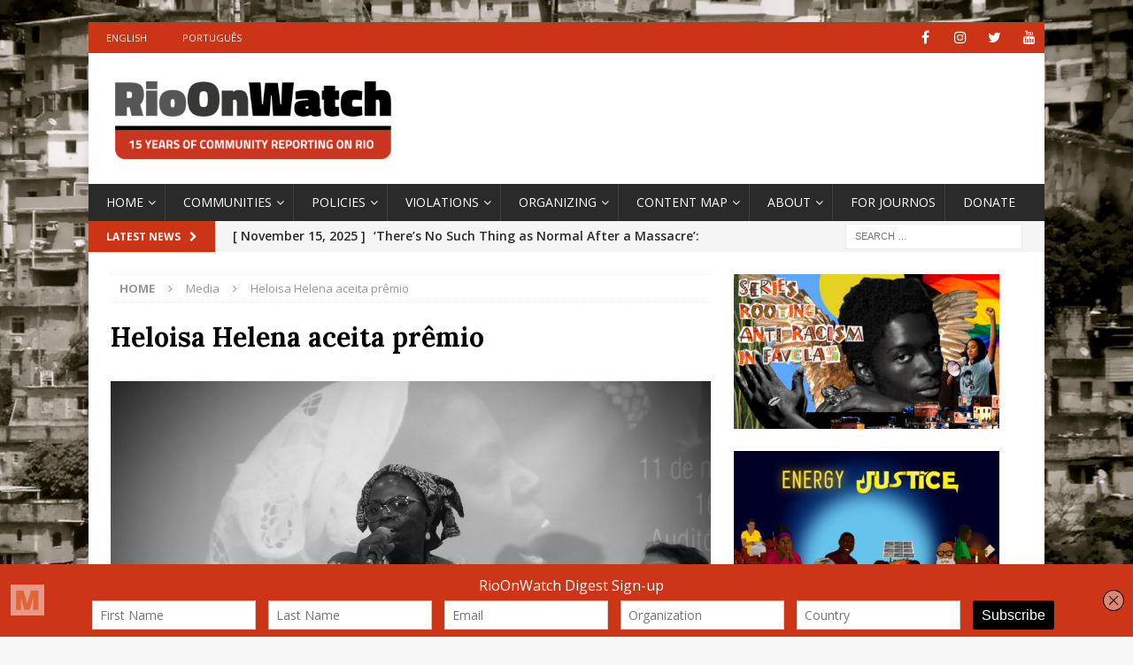

--- FILE ---
content_type: text/html; charset=UTF-8
request_url: https://rioonwatch.org/?attachment_id=28940
body_size: 15328
content:
<!DOCTYPE html>
<html class="no-js mh-one-sb" lang="en-US">
<head>
<meta charset="UTF-8">
<meta name="viewport" content="width=device-width, initial-scale=1.0">
<link rel="profile" href="https://gmpg.org/xfn/11" />
<title>Heloisa Helena aceita prêmio &#8211; RioOnWatch</title>
<meta name='robots' content='max-image-preview:large' />
	<style>img:is([sizes="auto" i], [sizes^="auto," i]) { contain-intrinsic-size: 3000px 1500px }</style>
	<link rel='dns-prefetch' href='//connect.facebook.net' />
<link rel='dns-prefetch' href='//platform.twitter.com' />
<link rel='dns-prefetch' href='//apis.google.com' />
<link rel='dns-prefetch' href='//fonts.googleapis.com' />
<link rel="alternate" type="application/rss+xml" title="RioOnWatch &raquo; Feed" href="https://rioonwatch.org/?feed=rss2" />
<link rel="alternate" type="application/rss+xml" title="RioOnWatch &raquo; Comments Feed" href="https://rioonwatch.org/?feed=comments-rss2" />
		<!-- This site uses the Google Analytics by MonsterInsights plugin v9.6.1 - Using Analytics tracking - https://www.monsterinsights.com/ -->
		<!-- Note: MonsterInsights is not currently configured on this site. The site owner needs to authenticate with Google Analytics in the MonsterInsights settings panel. -->
					<!-- No tracking code set -->
				<!-- / Google Analytics by MonsterInsights -->
		<script type="text/javascript">
/* <![CDATA[ */
window._wpemojiSettings = {"baseUrl":"https:\/\/s.w.org\/images\/core\/emoji\/15.0.3\/72x72\/","ext":".png","svgUrl":"https:\/\/s.w.org\/images\/core\/emoji\/15.0.3\/svg\/","svgExt":".svg","source":{"concatemoji":"https:\/\/rioonwatch.org\/wp-includes\/js\/wp-emoji-release.min.js?ver=6.7.4"}};
/*! This file is auto-generated */
!function(i,n){var o,s,e;function c(e){try{var t={supportTests:e,timestamp:(new Date).valueOf()};sessionStorage.setItem(o,JSON.stringify(t))}catch(e){}}function p(e,t,n){e.clearRect(0,0,e.canvas.width,e.canvas.height),e.fillText(t,0,0);var t=new Uint32Array(e.getImageData(0,0,e.canvas.width,e.canvas.height).data),r=(e.clearRect(0,0,e.canvas.width,e.canvas.height),e.fillText(n,0,0),new Uint32Array(e.getImageData(0,0,e.canvas.width,e.canvas.height).data));return t.every(function(e,t){return e===r[t]})}function u(e,t,n){switch(t){case"flag":return n(e,"\ud83c\udff3\ufe0f\u200d\u26a7\ufe0f","\ud83c\udff3\ufe0f\u200b\u26a7\ufe0f")?!1:!n(e,"\ud83c\uddfa\ud83c\uddf3","\ud83c\uddfa\u200b\ud83c\uddf3")&&!n(e,"\ud83c\udff4\udb40\udc67\udb40\udc62\udb40\udc65\udb40\udc6e\udb40\udc67\udb40\udc7f","\ud83c\udff4\u200b\udb40\udc67\u200b\udb40\udc62\u200b\udb40\udc65\u200b\udb40\udc6e\u200b\udb40\udc67\u200b\udb40\udc7f");case"emoji":return!n(e,"\ud83d\udc26\u200d\u2b1b","\ud83d\udc26\u200b\u2b1b")}return!1}function f(e,t,n){var r="undefined"!=typeof WorkerGlobalScope&&self instanceof WorkerGlobalScope?new OffscreenCanvas(300,150):i.createElement("canvas"),a=r.getContext("2d",{willReadFrequently:!0}),o=(a.textBaseline="top",a.font="600 32px Arial",{});return e.forEach(function(e){o[e]=t(a,e,n)}),o}function t(e){var t=i.createElement("script");t.src=e,t.defer=!0,i.head.appendChild(t)}"undefined"!=typeof Promise&&(o="wpEmojiSettingsSupports",s=["flag","emoji"],n.supports={everything:!0,everythingExceptFlag:!0},e=new Promise(function(e){i.addEventListener("DOMContentLoaded",e,{once:!0})}),new Promise(function(t){var n=function(){try{var e=JSON.parse(sessionStorage.getItem(o));if("object"==typeof e&&"number"==typeof e.timestamp&&(new Date).valueOf()<e.timestamp+604800&&"object"==typeof e.supportTests)return e.supportTests}catch(e){}return null}();if(!n){if("undefined"!=typeof Worker&&"undefined"!=typeof OffscreenCanvas&&"undefined"!=typeof URL&&URL.createObjectURL&&"undefined"!=typeof Blob)try{var e="postMessage("+f.toString()+"("+[JSON.stringify(s),u.toString(),p.toString()].join(",")+"));",r=new Blob([e],{type:"text/javascript"}),a=new Worker(URL.createObjectURL(r),{name:"wpTestEmojiSupports"});return void(a.onmessage=function(e){c(n=e.data),a.terminate(),t(n)})}catch(e){}c(n=f(s,u,p))}t(n)}).then(function(e){for(var t in e)n.supports[t]=e[t],n.supports.everything=n.supports.everything&&n.supports[t],"flag"!==t&&(n.supports.everythingExceptFlag=n.supports.everythingExceptFlag&&n.supports[t]);n.supports.everythingExceptFlag=n.supports.everythingExceptFlag&&!n.supports.flag,n.DOMReady=!1,n.readyCallback=function(){n.DOMReady=!0}}).then(function(){return e}).then(function(){var e;n.supports.everything||(n.readyCallback(),(e=n.source||{}).concatemoji?t(e.concatemoji):e.wpemoji&&e.twemoji&&(t(e.twemoji),t(e.wpemoji)))}))}((window,document),window._wpemojiSettings);
/* ]]> */
</script>
<style id='wp-emoji-styles-inline-css' type='text/css'>

	img.wp-smiley, img.emoji {
		display: inline !important;
		border: none !important;
		box-shadow: none !important;
		height: 1em !important;
		width: 1em !important;
		margin: 0 0.07em !important;
		vertical-align: -0.1em !important;
		background: none !important;
		padding: 0 !important;
	}
</style>
<link rel='stylesheet' id='wp-block-library-css' href='https://rioonwatch.org/wp-includes/css/dist/block-library/style.min.css?ver=6.7.4' type='text/css' media='all' />
<style id='classic-theme-styles-inline-css' type='text/css'>
/*! This file is auto-generated */
.wp-block-button__link{color:#fff;background-color:#32373c;border-radius:9999px;box-shadow:none;text-decoration:none;padding:calc(.667em + 2px) calc(1.333em + 2px);font-size:1.125em}.wp-block-file__button{background:#32373c;color:#fff;text-decoration:none}
</style>
<style id='global-styles-inline-css' type='text/css'>
:root{--wp--preset--aspect-ratio--square: 1;--wp--preset--aspect-ratio--4-3: 4/3;--wp--preset--aspect-ratio--3-4: 3/4;--wp--preset--aspect-ratio--3-2: 3/2;--wp--preset--aspect-ratio--2-3: 2/3;--wp--preset--aspect-ratio--16-9: 16/9;--wp--preset--aspect-ratio--9-16: 9/16;--wp--preset--color--black: #000000;--wp--preset--color--cyan-bluish-gray: #abb8c3;--wp--preset--color--white: #ffffff;--wp--preset--color--pale-pink: #f78da7;--wp--preset--color--vivid-red: #cf2e2e;--wp--preset--color--luminous-vivid-orange: #ff6900;--wp--preset--color--luminous-vivid-amber: #fcb900;--wp--preset--color--light-green-cyan: #7bdcb5;--wp--preset--color--vivid-green-cyan: #00d084;--wp--preset--color--pale-cyan-blue: #8ed1fc;--wp--preset--color--vivid-cyan-blue: #0693e3;--wp--preset--color--vivid-purple: #9b51e0;--wp--preset--gradient--vivid-cyan-blue-to-vivid-purple: linear-gradient(135deg,rgba(6,147,227,1) 0%,rgb(155,81,224) 100%);--wp--preset--gradient--light-green-cyan-to-vivid-green-cyan: linear-gradient(135deg,rgb(122,220,180) 0%,rgb(0,208,130) 100%);--wp--preset--gradient--luminous-vivid-amber-to-luminous-vivid-orange: linear-gradient(135deg,rgba(252,185,0,1) 0%,rgba(255,105,0,1) 100%);--wp--preset--gradient--luminous-vivid-orange-to-vivid-red: linear-gradient(135deg,rgba(255,105,0,1) 0%,rgb(207,46,46) 100%);--wp--preset--gradient--very-light-gray-to-cyan-bluish-gray: linear-gradient(135deg,rgb(238,238,238) 0%,rgb(169,184,195) 100%);--wp--preset--gradient--cool-to-warm-spectrum: linear-gradient(135deg,rgb(74,234,220) 0%,rgb(151,120,209) 20%,rgb(207,42,186) 40%,rgb(238,44,130) 60%,rgb(251,105,98) 80%,rgb(254,248,76) 100%);--wp--preset--gradient--blush-light-purple: linear-gradient(135deg,rgb(255,206,236) 0%,rgb(152,150,240) 100%);--wp--preset--gradient--blush-bordeaux: linear-gradient(135deg,rgb(254,205,165) 0%,rgb(254,45,45) 50%,rgb(107,0,62) 100%);--wp--preset--gradient--luminous-dusk: linear-gradient(135deg,rgb(255,203,112) 0%,rgb(199,81,192) 50%,rgb(65,88,208) 100%);--wp--preset--gradient--pale-ocean: linear-gradient(135deg,rgb(255,245,203) 0%,rgb(182,227,212) 50%,rgb(51,167,181) 100%);--wp--preset--gradient--electric-grass: linear-gradient(135deg,rgb(202,248,128) 0%,rgb(113,206,126) 100%);--wp--preset--gradient--midnight: linear-gradient(135deg,rgb(2,3,129) 0%,rgb(40,116,252) 100%);--wp--preset--font-size--small: 13px;--wp--preset--font-size--medium: 20px;--wp--preset--font-size--large: 36px;--wp--preset--font-size--x-large: 42px;--wp--preset--spacing--20: 0.44rem;--wp--preset--spacing--30: 0.67rem;--wp--preset--spacing--40: 1rem;--wp--preset--spacing--50: 1.5rem;--wp--preset--spacing--60: 2.25rem;--wp--preset--spacing--70: 3.38rem;--wp--preset--spacing--80: 5.06rem;--wp--preset--shadow--natural: 6px 6px 9px rgba(0, 0, 0, 0.2);--wp--preset--shadow--deep: 12px 12px 50px rgba(0, 0, 0, 0.4);--wp--preset--shadow--sharp: 6px 6px 0px rgba(0, 0, 0, 0.2);--wp--preset--shadow--outlined: 6px 6px 0px -3px rgba(255, 255, 255, 1), 6px 6px rgba(0, 0, 0, 1);--wp--preset--shadow--crisp: 6px 6px 0px rgba(0, 0, 0, 1);}:where(.is-layout-flex){gap: 0.5em;}:where(.is-layout-grid){gap: 0.5em;}body .is-layout-flex{display: flex;}.is-layout-flex{flex-wrap: wrap;align-items: center;}.is-layout-flex > :is(*, div){margin: 0;}body .is-layout-grid{display: grid;}.is-layout-grid > :is(*, div){margin: 0;}:where(.wp-block-columns.is-layout-flex){gap: 2em;}:where(.wp-block-columns.is-layout-grid){gap: 2em;}:where(.wp-block-post-template.is-layout-flex){gap: 1.25em;}:where(.wp-block-post-template.is-layout-grid){gap: 1.25em;}.has-black-color{color: var(--wp--preset--color--black) !important;}.has-cyan-bluish-gray-color{color: var(--wp--preset--color--cyan-bluish-gray) !important;}.has-white-color{color: var(--wp--preset--color--white) !important;}.has-pale-pink-color{color: var(--wp--preset--color--pale-pink) !important;}.has-vivid-red-color{color: var(--wp--preset--color--vivid-red) !important;}.has-luminous-vivid-orange-color{color: var(--wp--preset--color--luminous-vivid-orange) !important;}.has-luminous-vivid-amber-color{color: var(--wp--preset--color--luminous-vivid-amber) !important;}.has-light-green-cyan-color{color: var(--wp--preset--color--light-green-cyan) !important;}.has-vivid-green-cyan-color{color: var(--wp--preset--color--vivid-green-cyan) !important;}.has-pale-cyan-blue-color{color: var(--wp--preset--color--pale-cyan-blue) !important;}.has-vivid-cyan-blue-color{color: var(--wp--preset--color--vivid-cyan-blue) !important;}.has-vivid-purple-color{color: var(--wp--preset--color--vivid-purple) !important;}.has-black-background-color{background-color: var(--wp--preset--color--black) !important;}.has-cyan-bluish-gray-background-color{background-color: var(--wp--preset--color--cyan-bluish-gray) !important;}.has-white-background-color{background-color: var(--wp--preset--color--white) !important;}.has-pale-pink-background-color{background-color: var(--wp--preset--color--pale-pink) !important;}.has-vivid-red-background-color{background-color: var(--wp--preset--color--vivid-red) !important;}.has-luminous-vivid-orange-background-color{background-color: var(--wp--preset--color--luminous-vivid-orange) !important;}.has-luminous-vivid-amber-background-color{background-color: var(--wp--preset--color--luminous-vivid-amber) !important;}.has-light-green-cyan-background-color{background-color: var(--wp--preset--color--light-green-cyan) !important;}.has-vivid-green-cyan-background-color{background-color: var(--wp--preset--color--vivid-green-cyan) !important;}.has-pale-cyan-blue-background-color{background-color: var(--wp--preset--color--pale-cyan-blue) !important;}.has-vivid-cyan-blue-background-color{background-color: var(--wp--preset--color--vivid-cyan-blue) !important;}.has-vivid-purple-background-color{background-color: var(--wp--preset--color--vivid-purple) !important;}.has-black-border-color{border-color: var(--wp--preset--color--black) !important;}.has-cyan-bluish-gray-border-color{border-color: var(--wp--preset--color--cyan-bluish-gray) !important;}.has-white-border-color{border-color: var(--wp--preset--color--white) !important;}.has-pale-pink-border-color{border-color: var(--wp--preset--color--pale-pink) !important;}.has-vivid-red-border-color{border-color: var(--wp--preset--color--vivid-red) !important;}.has-luminous-vivid-orange-border-color{border-color: var(--wp--preset--color--luminous-vivid-orange) !important;}.has-luminous-vivid-amber-border-color{border-color: var(--wp--preset--color--luminous-vivid-amber) !important;}.has-light-green-cyan-border-color{border-color: var(--wp--preset--color--light-green-cyan) !important;}.has-vivid-green-cyan-border-color{border-color: var(--wp--preset--color--vivid-green-cyan) !important;}.has-pale-cyan-blue-border-color{border-color: var(--wp--preset--color--pale-cyan-blue) !important;}.has-vivid-cyan-blue-border-color{border-color: var(--wp--preset--color--vivid-cyan-blue) !important;}.has-vivid-purple-border-color{border-color: var(--wp--preset--color--vivid-purple) !important;}.has-vivid-cyan-blue-to-vivid-purple-gradient-background{background: var(--wp--preset--gradient--vivid-cyan-blue-to-vivid-purple) !important;}.has-light-green-cyan-to-vivid-green-cyan-gradient-background{background: var(--wp--preset--gradient--light-green-cyan-to-vivid-green-cyan) !important;}.has-luminous-vivid-amber-to-luminous-vivid-orange-gradient-background{background: var(--wp--preset--gradient--luminous-vivid-amber-to-luminous-vivid-orange) !important;}.has-luminous-vivid-orange-to-vivid-red-gradient-background{background: var(--wp--preset--gradient--luminous-vivid-orange-to-vivid-red) !important;}.has-very-light-gray-to-cyan-bluish-gray-gradient-background{background: var(--wp--preset--gradient--very-light-gray-to-cyan-bluish-gray) !important;}.has-cool-to-warm-spectrum-gradient-background{background: var(--wp--preset--gradient--cool-to-warm-spectrum) !important;}.has-blush-light-purple-gradient-background{background: var(--wp--preset--gradient--blush-light-purple) !important;}.has-blush-bordeaux-gradient-background{background: var(--wp--preset--gradient--blush-bordeaux) !important;}.has-luminous-dusk-gradient-background{background: var(--wp--preset--gradient--luminous-dusk) !important;}.has-pale-ocean-gradient-background{background: var(--wp--preset--gradient--pale-ocean) !important;}.has-electric-grass-gradient-background{background: var(--wp--preset--gradient--electric-grass) !important;}.has-midnight-gradient-background{background: var(--wp--preset--gradient--midnight) !important;}.has-small-font-size{font-size: var(--wp--preset--font-size--small) !important;}.has-medium-font-size{font-size: var(--wp--preset--font-size--medium) !important;}.has-large-font-size{font-size: var(--wp--preset--font-size--large) !important;}.has-x-large-font-size{font-size: var(--wp--preset--font-size--x-large) !important;}
:where(.wp-block-post-template.is-layout-flex){gap: 1.25em;}:where(.wp-block-post-template.is-layout-grid){gap: 1.25em;}
:where(.wp-block-columns.is-layout-flex){gap: 2em;}:where(.wp-block-columns.is-layout-grid){gap: 2em;}
:root :where(.wp-block-pullquote){font-size: 1.5em;line-height: 1.6;}
</style>
<link rel='stylesheet' id='spu-public-css-css' href='https://rioonwatch.org/wp-content/plugins/popups/public/assets/css/public.css?ver=1.9.3.8' type='text/css' media='all' />
<link rel='stylesheet' id='mh-magazine-css' href='https://rioonwatch.org/wp-content/themes/mh-magazine/style.css?ver=3.9.9' type='text/css' media='all' />
<link rel='stylesheet' id='mh-font-awesome-css' href='https://rioonwatch.org/wp-content/themes/mh-magazine/includes/font-awesome.min.css' type='text/css' media='all' />
<link rel='stylesheet' id='mh-google-fonts-css' href='https://fonts.googleapis.com/css?family=Open+Sans:300,400,400italic,600,700%7cLora:300,400,400italic,600,700' type='text/css' media='all' />
<script type="text/javascript" src="https://rioonwatch.org/wp-includes/js/jquery/jquery.min.js?ver=3.7.1" id="jquery-core-js"></script>
<script type="text/javascript" src="https://rioonwatch.org/wp-includes/js/jquery/jquery-migrate.min.js?ver=3.4.1" id="jquery-migrate-js"></script>
<script type="text/javascript" src="//connect.facebook.net/en_US/sdk.js#xfbml=1&amp;version=v2.3" id="spu-facebook-js"></script>
<script type="text/javascript" src="//platform.twitter.com/widgets.js?ver=1.9.3.8" id="spu-twitter-js"></script>
<script type="text/javascript" src="//apis.google.com/js/platform.js?ver=1.9.3.8" id="spu-google-js"></script>
<script type="text/javascript" src="https://rioonwatch.org/wp-content/themes/mh-magazine/js/scripts.js?ver=3.9.9" id="mh-scripts-js"></script>
<link rel="https://api.w.org/" href="https://rioonwatch.org/index.php?rest_route=/" /><link rel="alternate" title="JSON" type="application/json" href="https://rioonwatch.org/index.php?rest_route=/wp/v2/media/28940" /><link rel="EditURI" type="application/rsd+xml" title="RSD" href="https://rioonwatch.org/xmlrpc.php?rsd" />
<meta name="generator" content="WordPress 6.7.4" />
<link rel='shortlink' href='https://rioonwatch.org/?p=28940' />
<link rel="alternate" title="oEmbed (JSON)" type="application/json+oembed" href="https://rioonwatch.org/index.php?rest_route=%2Foembed%2F1.0%2Fembed&#038;url=https%3A%2F%2Frioonwatch.org%2F%3Fattachment_id%3D28940" />
<link rel="alternate" title="oEmbed (XML)" type="text/xml+oembed" href="https://rioonwatch.org/index.php?rest_route=%2Foembed%2F1.0%2Fembed&#038;url=https%3A%2F%2Frioonwatch.org%2F%3Fattachment_id%3D28940&#038;format=xml" />
<script type='text/javascript' data-cfasync='false'>var _mmunch = {'front': false, 'page': false, 'post': false, 'category': false, 'author': false, 'search': false, 'attachment': false, 'tag': false};_mmunch['post'] = true; _mmunch['postData'] = {"ID":28940,"post_name":"heloisa-helena-aceita-pre%cc%82mio","post_title":"Heloisa Helena aceita pre\u0302mio","post_type":"attachment","post_author":"5","post_status":"inherit"}; _mmunch['postCategories'] = []; _mmunch['postTags'] = false; _mmunch['postAuthor'] = {"name":"","ID":""};_mmunch['attachment'] = true;</script><script data-cfasync="false" src="//a.mailmunch.co/app/v1/site.js" id="mailmunch-script" data-plugin="mc_mm" data-mailmunch-site-id="307814" async></script><style type="text/css">
.mh-widget-layout4 .mh-widget-title { background: #cc3416; background: rgba(204, 52, 22, 0.6); }
.mh-preheader, .mh-wide-layout .mh-subheader, .mh-ticker-title, .mh-main-nav li:hover, .mh-footer-nav, .slicknav_menu, .slicknav_btn, .slicknav_nav .slicknav_item:hover, .slicknav_nav a:hover, .mh-back-to-top, .mh-subheading, .entry-tags .fa, .entry-tags li:hover, .mh-widget-layout2 .mh-widget-title, .mh-widget-layout4 .mh-widget-title-inner, .mh-widget-layout4 .mh-footer-widget-title, .mh-widget-layout5 .mh-widget-title-inner, .mh-widget-layout6 .mh-widget-title, #mh-mobile .flex-control-paging li a.flex-active, .mh-image-caption, .mh-carousel-layout1 .mh-carousel-caption, .mh-tab-button.active, .mh-tab-button.active:hover, .mh-footer-widget .mh-tab-button.active, .mh-social-widget li:hover a, .mh-footer-widget .mh-social-widget li a, .mh-footer-widget .mh-author-bio-widget, .tagcloud a:hover, .mh-widget .tagcloud a:hover, .mh-footer-widget .tagcloud a:hover, .mh-posts-stacked-item .mh-meta, .page-numbers:hover, .mh-loop-pagination .current, .mh-comments-pagination .current, .pagelink, a:hover .pagelink, input[type=submit], #infinite-handle span { background: #cc3416; }
.mh-main-nav-wrap .slicknav_nav ul, blockquote, .mh-widget-layout1 .mh-widget-title, .mh-widget-layout3 .mh-widget-title, .mh-widget-layout5 .mh-widget-title, .mh-widget-layout8 .mh-widget-title:after, #mh-mobile .mh-slider-caption, .mh-carousel-layout1, .mh-spotlight-widget, .mh-author-bio-widget, .mh-author-bio-title, .mh-author-bio-image-frame, .mh-video-widget, .mh-tab-buttons, textarea:hover, input[type=text]:hover, input[type=email]:hover, input[type=tel]:hover, input[type=url]:hover { border-color: #cc3416; }
.mh-header-tagline, .mh-dropcap, .mh-carousel-layout1 .flex-direction-nav a, .mh-carousel-layout2 .mh-carousel-caption, .mh-posts-digest-small-category, .mh-posts-lineup-more, .bypostauthor .fn:after, .mh-comment-list .comment-reply-link:before, #respond #cancel-comment-reply-link:before { color: #cc3416; }
.entry-content a { color: #cc3416; }
a:hover, .entry-content a:hover, #respond a:hover, #respond #cancel-comment-reply-link:hover, #respond .logged-in-as a:hover, .mh-comment-list .comment-meta a:hover, .mh-ping-list .mh-ping-item a:hover, .mh-meta a:hover, .mh-breadcrumb a:hover, .mh-tabbed-widget a:hover { color: #cc3416; }
</style>
<!--[if lt IE 9]>
<script src="https://rioonwatch.org/wp-content/themes/mh-magazine/js/css3-mediaqueries.js"></script>
<![endif]-->
<style type="text/css">
.entry-content { font-size: 16px; font-size: 1rem; }
h1, h2, h3, h4, h5, h6, .mh-custom-posts-small-title { font-family: "Lora", serif; }
</style>
<meta name="generator" content="Elementor 3.23.4; features: additional_custom_breakpoints, e_lazyload; settings: css_print_method-external, google_font-enabled, font_display-auto">
			<style>
				.e-con.e-parent:nth-of-type(n+4):not(.e-lazyloaded):not(.e-no-lazyload),
				.e-con.e-parent:nth-of-type(n+4):not(.e-lazyloaded):not(.e-no-lazyload) * {
					background-image: none !important;
				}
				@media screen and (max-height: 1024px) {
					.e-con.e-parent:nth-of-type(n+3):not(.e-lazyloaded):not(.e-no-lazyload),
					.e-con.e-parent:nth-of-type(n+3):not(.e-lazyloaded):not(.e-no-lazyload) * {
						background-image: none !important;
					}
				}
				@media screen and (max-height: 640px) {
					.e-con.e-parent:nth-of-type(n+2):not(.e-lazyloaded):not(.e-no-lazyload),
					.e-con.e-parent:nth-of-type(n+2):not(.e-lazyloaded):not(.e-no-lazyload) * {
						background-image: none !important;
					}
				}
			</style>
			<style type="text/css" id="custom-background-css">
body.custom-background { background-image: url("https://rioonwatch.org/wp-content/uploads/2021/11/fundo_site_rioonwatch-1-scaled.jpg"); background-position: left top; background-size: cover; background-repeat: no-repeat; background-attachment: fixed; }
</style>
	<link rel="icon" href="https://rioonwatch.org/wp-content/uploads/2021/11/cropped-favicon-32x32.png" sizes="32x32" />
<link rel="icon" href="https://rioonwatch.org/wp-content/uploads/2021/11/cropped-favicon-192x192.png" sizes="192x192" />
<link rel="apple-touch-icon" href="https://rioonwatch.org/wp-content/uploads/2021/11/cropped-favicon-180x180.png" />
<meta name="msapplication-TileImage" content="https://rioonwatch.org/wp-content/uploads/2021/11/cropped-favicon-270x270.png" />
		<style type="text/css" id="wp-custom-css">
			.mh-main-nav li a { padding-right: 10px}
.mh-main-nav li a {
    font-size: 14px;
    font-weight: 500;
}
.mh-widget-title {
  font-size: 18px;
}
.mh-ticker-content {
	font-size: 14px;
	font-weight: 550;
	}
.wp-caption-text {
		font-weight: 400;
	}

.entry-content a {
		font-weight: 400;
	}

.entry-title a {
	  font-size: 18px;	
	font-weight: 600;
	line-height: 20pt;
	display: block;


	}

.entry-title {
	  font-size: 30px;	
	font-weight: 700;
	}
		</style>
		</head>
<body data-rsssl=1 id="mh-mobile" class="attachment attachment-template-default single single-attachment postid-28940 attachmentid-28940 attachment-jpeg custom-background wp-custom-logo mh-boxed-layout mh-right-sb mh-loop-layout1 mh-widget-layout3 mh-loop-hide-caption elementor-default elementor-kit-67623" itemscope="itemscope" itemtype="https://schema.org/WebPage">
<div class="mh-container mh-container-outer">
<div class="mh-header-nav-mobile clearfix"></div>
	<div class="mh-preheader">
    	<div class="mh-container mh-container-inner mh-row clearfix">
							<div class="mh-header-bar-content mh-header-bar-top-left mh-col-2-3 clearfix">
											<nav class="mh-navigation mh-header-nav mh-header-nav-top clearfix" itemscope="itemscope" itemtype="https://schema.org/SiteNavigationElement">
							<div class="menu-languages-container"><ul id="menu-languages" class="menu"><li id="menu-item-14931" class="menu-item menu-item-type-custom menu-item-object-custom menu-item-14931"><a href="/">English</a></li>
<li id="menu-item-14932" class="menu-item menu-item-type-custom menu-item-object-custom menu-item-14932"><a href="https://rioonwatch.org.br">Português</a></li>
</ul></div>						</nav>
									</div>
										<div class="mh-header-bar-content mh-header-bar-top-right mh-col-1-3 clearfix">
											<nav class="mh-social-icons mh-social-nav mh-social-nav-top clearfix" itemscope="itemscope" itemtype="https://schema.org/SiteNavigationElement">
							<div class="menu-social-container"><ul id="menu-social" class="menu"><li id="menu-item-68240" class="menu-item menu-item-type-custom menu-item-object-custom menu-item-68240"><a href="https://www.facebook.com/RioOnWatch"><i class="fa fa-mh-social"></i><span class="screen-reader-text">Facebook</span></a></li>
<li id="menu-item-68242" class="menu-item menu-item-type-custom menu-item-object-custom menu-item-68242"><a href="https://www.instagram.com/rioonwatch/"><i class="fa fa-mh-social"></i><span class="screen-reader-text">Instagram</span></a></li>
<li id="menu-item-68241" class="menu-item menu-item-type-custom menu-item-object-custom menu-item-68241"><a href="https://twitter.com/RioOnWatch"><i class="fa fa-mh-social"></i><span class="screen-reader-text">Twitter</span></a></li>
<li id="menu-item-68243" class="menu-item menu-item-type-custom menu-item-object-custom menu-item-68243"><a href="https://www.youtube.com/user/rioonwatchtv"><i class="fa fa-mh-social"></i><span class="screen-reader-text">YouTube</span></a></li>
</ul></div>						</nav>
									</div>
					</div>
	</div>
<header class="mh-header" itemscope="itemscope" itemtype="https://schema.org/WPHeader">
	<div class="mh-container mh-container-inner clearfix">
		<div class="mh-custom-header clearfix">
<div class="mh-header-columns mh-row clearfix">
<div class="mh-col-1-1 mh-site-identity">
<div class="mh-site-logo" role="banner" itemscope="itemscope" itemtype="https://schema.org/Brand">
<a href="https://rioonwatch.org/" class="custom-logo-link" rel="home"><img loading="lazy" width="2532" height="263" src="https://rioonwatch.org/wp-content/uploads/2025/05/cropped-ROWHeader15years.png" class="custom-logo" alt="RioOnWatch" decoding="async" srcset="https://rioonwatch.org/wp-content/uploads/2025/05/cropped-ROWHeader15years.png 2532w, https://rioonwatch.org/wp-content/uploads/2025/05/cropped-ROWHeader15years-620x64.png 620w, https://rioonwatch.org/wp-content/uploads/2025/05/cropped-ROWHeader15years-1536x160.png 1536w, https://rioonwatch.org/wp-content/uploads/2025/05/cropped-ROWHeader15years-768x80.png 768w, https://rioonwatch.org/wp-content/uploads/2025/05/cropped-ROWHeader15years-2048x213.png 2048w" sizes="(max-width: 2532px) 100vw, 2532px" /></a></div>
</div>
</div>
</div>
	</div>
	<div class="mh-main-nav-wrap">
		<nav class="mh-navigation mh-main-nav mh-container mh-container-inner clearfix" itemscope="itemscope" itemtype="https://schema.org/SiteNavigationElement">
			<div class="menu-main-container"><ul id="menu-main" class="menu"><li id="menu-item-51052" class="menu-item menu-item-type-post_type menu-item-object-page menu-item-home menu-item-has-children menu-item-51052"><a href="https://rioonwatch.org/">Home</a>
<ul class="sub-menu">
	<li id="menu-item-23779" class="menu-item menu-item-type-taxonomy menu-item-object-category menu-item-23779"><a href="https://rioonwatch.org/?cat=1288">Highlighted Stories</a></li>
	<li id="menu-item-62390" class="menu-item menu-item-type-taxonomy menu-item-object-category menu-item-62390"><a href="https://rioonwatch.org/?cat=328">Understanding Rio</a></li>
	<li id="menu-item-62391" class="menu-item menu-item-type-custom menu-item-object-custom menu-item-62391"><a href="https://www.rioonwatch.org/?tag=reference">Reference Articles</a></li>
</ul>
</li>
<li id="menu-item-15166" class="menu-item menu-item-type-post_type menu-item-object-page menu-item-has-children menu-item-15166"><a href="https://rioonwatch.org/?page_id=15162">Communities</a>
<ul class="sub-menu">
	<li id="menu-item-14937" class="menu-item menu-item-type-custom menu-item-object-custom menu-item-14937"><a href="https://rioonwatch.org/?tag=central-rio">Central</a></li>
	<li id="menu-item-14936" class="menu-item menu-item-type-custom menu-item-object-custom menu-item-14936"><a href="https://rioonwatch.org/?tag=south-zone">South Zone</a></li>
	<li id="menu-item-14938" class="menu-item menu-item-type-custom menu-item-object-custom menu-item-14938"><a href="https://rioonwatch.org/?tag=north-zone">North Zone</a></li>
	<li id="menu-item-14940" class="menu-item menu-item-type-custom menu-item-object-custom menu-item-14940"><a href="https://rioonwatch.org/?tag=west-zone">West Zone</a></li>
	<li id="menu-item-14939" class="menu-item menu-item-type-custom menu-item-object-custom menu-item-14939"><a href="https://rioonwatch.org/?tag=greater-rio">Greater Rio</a></li>
</ul>
</li>
<li id="menu-item-14941" class="menu-item menu-item-type-taxonomy menu-item-object-category menu-item-has-children menu-item-14941"><a href="https://rioonwatch.org/?cat=335">Policies</a>
<ul class="sub-menu">
	<li id="menu-item-69209" class="menu-item menu-item-type-custom menu-item-object-custom menu-item-69209"><a href="https://rioonwatch.org/?tag=public-security">Public Security</a></li>
	<li id="menu-item-18507" class="menu-item menu-item-type-custom menu-item-object-custom menu-item-18507"><a href="https://www.rioonwatch.org/?tag=housing">Housing</a></li>
	<li id="menu-item-14951" class="menu-item menu-item-type-custom menu-item-object-custom menu-item-14951"><a href="https://rioonwatch.org/?tag=transportation">Transport</a></li>
	<li id="menu-item-14950" class="menu-item menu-item-type-custom menu-item-object-custom menu-item-14950"><a href="https://rioonwatch.org/?tag=education">Education</a></li>
	<li id="menu-item-14947" class="menu-item menu-item-type-custom menu-item-object-custom menu-item-14947"><a href="https://rioonwatch.org/?tag=health">Health</a></li>
	<li id="menu-item-14949" class="menu-item menu-item-type-custom menu-item-object-custom menu-item-14949"><a href="https://rioonwatch.org/?tag=sanitation">Sanitation</a></li>
</ul>
</li>
<li id="menu-item-14959" class="menu-item menu-item-type-taxonomy menu-item-object-category menu-item-has-children menu-item-14959"><a href="https://rioonwatch.org/?cat=336">Violations</a>
<ul class="sub-menu">
	<li id="menu-item-14960" class="menu-item menu-item-type-custom menu-item-object-custom menu-item-14960"><a href="https://rioonwatch.org/?tag=human-rights">Human Rights</a></li>
	<li id="menu-item-14962" class="menu-item menu-item-type-custom menu-item-object-custom menu-item-14962"><a href="https://rioonwatch.org/?tag=housing-rights">Housing Rights</a></li>
	<li id="menu-item-14963" class="menu-item menu-item-type-custom menu-item-object-custom menu-item-14963"><a href="https://rioonwatch.org/?tag=police-violence">Police Violence</a></li>
	<li id="menu-item-37288" class="menu-item menu-item-type-custom menu-item-object-custom menu-item-37288"><a href="https://rioonwatch.org/?tag=government-neglect">Government Neglect</a></li>
</ul>
</li>
<li id="menu-item-15339" class="menu-item menu-item-type-custom menu-item-object-custom menu-item-has-children menu-item-15339"><a href="https://rioonwatch.org/?tag=organizing">Organizing</a>
<ul class="sub-menu">
	<li id="menu-item-14953" class="menu-item menu-item-type-custom menu-item-object-custom menu-item-14953"><a href="https://rioonwatch.org/?tag=community-organizing">Community Organizing</a></li>
	<li id="menu-item-14957" class="menu-item menu-item-type-custom menu-item-object-custom menu-item-14957"><a href="https://rioonwatch.org/?tag=community-solution">Community Solution</a></li>
	<li id="menu-item-14954" class="menu-item menu-item-type-custom menu-item-object-custom menu-item-14954"><a href="https://rioonwatch.org/?tag=resistance">Resistance</a></li>
	<li id="menu-item-14983" class="menu-item menu-item-type-taxonomy menu-item-object-category menu-item-14983"><a href="https://rioonwatch.org/?cat=452">Sustainability</a></li>
	<li id="menu-item-14955" class="menu-item menu-item-type-custom menu-item-object-custom menu-item-14955"><a href="https://rioonwatch.org/?tag=participation">Participation</a></li>
	<li id="menu-item-14956" class="menu-item menu-item-type-custom menu-item-object-custom menu-item-14956"><a href="https://rioonwatch.org/?tag=protest">Protest</a></li>
	<li id="menu-item-14958" class="menu-item menu-item-type-custom menu-item-object-custom menu-item-14958"><a href="https://rioonwatch.org/?tag=culture">Culture</a></li>
	<li id="menu-item-35007" class="menu-item menu-item-type-custom menu-item-object-custom menu-item-35007"><a href="http://bit.ly/1FmIqah">Responsible Tourism</a></li>
</ul>
</li>
<li id="menu-item-15174" class="menu-item menu-item-type-post_type menu-item-object-page menu-item-has-children menu-item-15174"><a href="https://rioonwatch.org/?page_id=15173">Content Map</a>
<ul class="sub-menu">
	<li id="menu-item-16329" class="menu-item menu-item-type-taxonomy menu-item-object-category menu-item-16329"><a href="https://rioonwatch.org/?cat=1328">by Community Contributors</a></li>
	<li id="menu-item-16276" class="menu-item menu-item-type-taxonomy menu-item-object-category menu-item-16276"><a href="https://rioonwatch.org/?cat=1329">by Int&#8217;l Observers</a></li>
	<li id="menu-item-41319" class="menu-item menu-item-type-custom menu-item-object-custom menu-item-has-children menu-item-41319"><a href="https://www.rioonwatch.org/?tag=series">Series</a>
	<ul class="sub-menu">
		<li id="menu-item-69206" class="menu-item menu-item-type-custom menu-item-object-custom menu-item-69206"><a href="http://antiracism.rioonwatch.org">Anti-Racist Series</a></li>
		<li id="menu-item-69207" class="menu-item menu-item-type-custom menu-item-object-custom menu-item-69207"><a href="https://energyjustice.rioonwatch.org">Energy Justice Series</a></li>
	</ul>
</li>
	<li id="menu-item-16426" class="menu-item menu-item-type-taxonomy menu-item-object-category menu-item-16426"><a href="https://rioonwatch.org/?cat=1333">Event Reports</a></li>
	<li id="menu-item-23778" class="menu-item menu-item-type-taxonomy menu-item-object-category menu-item-23778"><a href="https://rioonwatch.org/?cat=1739">Video Stories</a></li>
	<li id="menu-item-16411" class="menu-item menu-item-type-taxonomy menu-item-object-category menu-item-16411"><a href="https://rioonwatch.org/?cat=1332">Photo-Essays</a></li>
	<li id="menu-item-16424" class="menu-item menu-item-type-taxonomy menu-item-object-category menu-item-16424"><a href="https://rioonwatch.org/?cat=1284">Interviews/Profiles</a></li>
	<li id="menu-item-16404" class="menu-item menu-item-type-taxonomy menu-item-object-category menu-item-16404"><a href="https://rioonwatch.org/?cat=1282">Research &amp; Analysis</a></li>
	<li id="menu-item-16427" class="menu-item menu-item-type-taxonomy menu-item-object-category menu-item-16427"><a href="https://rioonwatch.org/?cat=1334">Reviews</a></li>
	<li id="menu-item-51873" class="menu-item menu-item-type-custom menu-item-object-custom menu-item-51873"><a href="https://www.rioonwatch.org/?tag=listicle">Listicles</a></li>
	<li id="menu-item-16408" class="menu-item menu-item-type-taxonomy menu-item-object-category menu-item-16408"><a href="https://rioonwatch.org/?cat=1331">Opinion</a></li>
	<li id="menu-item-34772" class="menu-item menu-item-type-custom menu-item-object-custom menu-item-34772"><a href="http://bit.ly/2k3D5Uh">Reference</a></li>
	<li id="menu-item-64657" class="menu-item menu-item-type-taxonomy menu-item-object-category menu-item-64657"><a href="https://rioonwatch.org/?cat=3264">Podcasts</a></li>
	<li id="menu-item-16355" class="menu-item menu-item-type-taxonomy menu-item-object-category menu-item-16355"><a href="https://rioonwatch.org/?cat=1330">Translated Articles</a></li>
</ul>
</li>
<li id="menu-item-14996" class="menu-item menu-item-type-post_type menu-item-object-page menu-item-has-children menu-item-14996"><a href="https://rioonwatch.org/?page_id=14992">About</a>
<ul class="sub-menu">
	<li id="menu-item-72792" class="menu-item menu-item-type-custom menu-item-object-custom menu-item-72792"><a href="https://rioonwatch.org/?page_id=59477">Timeline</a></li>
	<li id="menu-item-72791" class="menu-item menu-item-type-custom menu-item-object-custom menu-item-72791"><a href="https://rioonwatch.org/?page_id=43888">Our Reporting Policy</a></li>
	<li id="menu-item-72790" class="menu-item menu-item-type-custom menu-item-object-custom menu-item-72790"><a href="https://rioonwatch.org/?page_id=14992">License</a></li>
	<li id="menu-item-62386" class="menu-item menu-item-type-post_type menu-item-object-page menu-item-62386"><a href="https://rioonwatch.org/?page_id=62381">Feedback</a></li>
</ul>
</li>
<li id="menu-item-27911" class="menu-item menu-item-type-post_type menu-item-object-page menu-item-27911"><a href="https://rioonwatch.org/?page_id=27189">For Journos</a></li>
<li id="menu-item-72789" class="menu-item menu-item-type-custom menu-item-object-custom menu-item-72789"><a href="http://bit.ly/DonateToRioOnWatch">Donate</a></li>
</ul></div>		</nav>
	</div>
	</header>
	<div class="mh-subheader">
		<div class="mh-container mh-container-inner mh-row clearfix">
							<div class="mh-header-bar-content mh-header-bar-bottom-left mh-col-2-3 clearfix">
											<div class="mh-header-ticker mh-header-ticker-bottom">
							<div class="mh-ticker-bottom">
			<div class="mh-ticker-title mh-ticker-title-bottom">
			Latest News<i class="fa fa-chevron-right"></i>		</div>
		<div class="mh-ticker-content mh-ticker-content-bottom">
		<ul id="mh-ticker-loop-bottom">				<li class="mh-ticker-item mh-ticker-item-bottom">
					<a href="https://rioonwatch.org/?p=82154" title="‘There’s No Such Thing as Normal After a Massacre’: One Week After Police Mega-Operation Kills 121 People, Residents From Complexos do Alemão and Penha Speak Out">
						<span class="mh-ticker-item-date mh-ticker-item-date-bottom">
                        	[ November 15, 2025 ]                        </span>
						<span class="mh-ticker-item-title mh-ticker-item-title-bottom">
							‘There’s No Such Thing as Normal After a Massacre’: One Week After Police Mega-Operation Kills 121 People, Residents From Complexos do Alemão and Penha Speak Out						</span>
													<span class="mh-ticker-item-cat mh-ticker-item-cat-bottom">
								<i class="fa fa-caret-right"></i>
																#UPPWatch							</span>
											</a>
				</li>				<li class="mh-ticker-item mh-ticker-item-bottom">
					<a href="https://rioonwatch.org/?p=82124" title="‘Human Beings Forget That They Are Nature’: Favelas Teach the Path to the Future at the 2nd Favela Sustainability Festival">
						<span class="mh-ticker-item-date mh-ticker-item-date-bottom">
                        	[ November 13, 2025 ]                        </span>
						<span class="mh-ticker-item-title mh-ticker-item-title-bottom">
							‘Human Beings Forget That They Are Nature’: Favelas Teach the Path to the Future at the 2nd Favela Sustainability Festival						</span>
													<span class="mh-ticker-item-cat mh-ticker-item-cat-bottom">
								<i class="fa fa-caret-right"></i>
																Civil Society							</span>
											</a>
				</li>				<li class="mh-ticker-item mh-ticker-item-bottom">
					<a href="https://rioonwatch.org/?p=82141" title="Food Sovereignty and Culinary Heritage Connect with Fight for Climate Justice at the 2nd Sustainable Favela Festival">
						<span class="mh-ticker-item-date mh-ticker-item-date-bottom">
                        	[ November 12, 2025 ]                        </span>
						<span class="mh-ticker-item-title mh-ticker-item-title-bottom">
							Food Sovereignty and Culinary Heritage Connect with Fight for Climate Justice at the 2nd Sustainable Favela Festival						</span>
													<span class="mh-ticker-item-cat mh-ticker-item-cat-bottom">
								<i class="fa fa-caret-right"></i>
																Civil Society							</span>
											</a>
				</li>				<li class="mh-ticker-item mh-ticker-item-bottom">
					<a href="https://rioonwatch.org/?p=82092" title="In Rio, 2nd Sustainable Favela Festival ‘Favelas at the Center of Climate Solutions’ Engages 1300 and Launches ‘COP30 Letter From the World’s Informal Settlements’: ‘Nothing That Impacts Us, Without Us!’">
						<span class="mh-ticker-item-date mh-ticker-item-date-bottom">
                        	[ November 11, 2025 ]                        </span>
						<span class="mh-ticker-item-title mh-ticker-item-title-bottom">
							In Rio, 2nd Sustainable Favela Festival ‘Favelas at the Center of Climate Solutions’ Engages 1300 and Launches ‘COP30 Letter From the World’s Informal Settlements’: ‘Nothing That Impacts Us, Without Us!’						</span>
													<span class="mh-ticker-item-cat mh-ticker-item-cat-bottom">
								<i class="fa fa-caret-right"></i>
																*Highlight							</span>
											</a>
				</li>				<li class="mh-ticker-item mh-ticker-item-bottom">
					<a href="https://rioonwatch.org/?p=82004" title="Victory Against Eviction! 200 Year-Old Horto Community Wins Battle to Stay After 40 Years of Resistance">
						<span class="mh-ticker-item-date mh-ticker-item-date-bottom">
                        	[ November 8, 2025 ]                        </span>
						<span class="mh-ticker-item-title mh-ticker-item-title-bottom">
							Victory Against Eviction! 200 Year-Old Horto Community Wins Battle to Stay After 40 Years of Resistance						</span>
													<span class="mh-ticker-item-cat mh-ticker-item-cat-bottom">
								<i class="fa fa-caret-right"></i>
																#EvictionsWatch							</span>
											</a>
				</li>		</ul>
	</div>
</div>						</div>
									</div>
										<div class="mh-header-bar-content mh-header-bar-bottom-right mh-col-1-3 clearfix">
											<aside class="mh-header-search mh-header-search-bottom">
							<form role="search" method="get" class="search-form" action="https://rioonwatch.org/">
				<label>
					<span class="screen-reader-text">Search for:</span>
					<input type="search" class="search-field" placeholder="Search &hellip;" value="" name="s" />
				</label>
				<input type="submit" class="search-submit" value="Search" />
			</form>						</aside>
									</div>
					</div>
	</div>
<div class="mh-wrapper clearfix">
	<div class="mh-main clearfix">
		<div id="main-content" class="mh-content" role="main"><nav class="mh-breadcrumb" itemscope itemtype="http://schema.org/BreadcrumbList"><span itemprop="itemListElement" itemscope itemtype="http://schema.org/ListItem"><a href="https://rioonwatch.org" itemprop="item"><span itemprop="name">Home</span></a><meta itemprop="position" content="1" /></span><span class="mh-breadcrumb-delimiter"><i class="fa fa-angle-right"></i></span>Media<span class="mh-breadcrumb-delimiter"><i class="fa fa-angle-right"></i></span>Heloisa Helena aceita prêmio</nav>
				<article id="post-28940" class="post-28940 attachment type-attachment status-inherit hentry">
					<header class="entry-header">
						<h1 class="entry-title">Heloisa Helena aceita prêmio</h1>					</header>
					<figure class="entry-thumbnail">
												<a href="https://rioonwatch.org/wp-content/uploads/2016/05/Heloisa-Helena-aceita-prêmio.jpg" title="Heloisa Helena aceita prêmio" rel="attachment" target="_blank">
							<img loading="lazy" src="https://rioonwatch.org/wp-content/uploads/2016/05/Heloisa-Helena-aceita-prêmio.jpg" width="1200" height="900" class="attachment-medium" alt="Heloisa Helena aceita prêmio" />
						</a>
											</figure>
									</article><nav class="mh-post-nav mh-row clearfix" itemscope="itemscope" itemtype="https://schema.org/SiteNavigationElement">
<div class="mh-col-1-2 mh-post-nav-item mh-post-nav-prev">
<a href='https://rioonwatch.org/?attachment_id=28356'><span>Previous</span></a></div>
<div class="mh-col-1-2 mh-post-nav-item mh-post-nav-next">
<a href='https://rioonwatch.org/?attachment_id=28958'><span>Next</span></a></div>
</nav>
<div id="comments" class="mh-comments-wrap">
</div>
		</div>
			<aside class="mh-widget-col-1 mh-sidebar" itemscope="itemscope" itemtype="https://schema.org/WPSideBar"><div id="text-23" class="mh-widget widget_text">			<div class="textwidget"><p><a href="https://rioonwatch.org/?page_id=57426" target="_blank" rel="noopener"><img fetchpriority="high" fetchpriority="high" decoding="async" class="alignnone size-medium wp-image-68245" src="https://rioonwatch.org/wp-content/uploads/2021/11/SERIE-ANTIRRACISMO_ROW_ENGLISH_FINAL-300x175.jpg" alt="" width="300" height="175" srcset="https://rioonwatch.org/wp-content/uploads/2021/11/SERIE-ANTIRRACISMO_ROW_ENGLISH_FINAL-300x175.jpg 300w, https://rioonwatch.org/wp-content/uploads/2021/11/SERIE-ANTIRRACISMO_ROW_ENGLISH_FINAL-1024x597.jpg 1024w, https://rioonwatch.org/wp-content/uploads/2021/11/SERIE-ANTIRRACISMO_ROW_ENGLISH_FINAL-768x448.jpg 768w, https://rioonwatch.org/wp-content/uploads/2021/11/SERIE-ANTIRRACISMO_ROW_ENGLISH_FINAL-1536x896.jpg 1536w, https://rioonwatch.org/wp-content/uploads/2021/11/SERIE-ANTIRRACISMO_ROW_ENGLISH_FINAL-2048x1195.jpg 2048w" sizes="(max-width: 300px) 100vw, 300px" /></a></p>
</div>
		</div><div id="text-24" class="mh-widget widget_text">			<div class="textwidget"><p><a href="https://rioonwatch.org/?page_id=55545" target="_blank" rel="noopener"><img decoding="async" class="alignnone size-medium wp-image-68246" src="https://rioonwatch.org/wp-content/uploads/2021/11/2400x1400-Series-Energy-Justice-and-300x175.jpg" alt="" width="300" height="175" srcset="https://rioonwatch.org/wp-content/uploads/2021/11/2400x1400-Series-Energy-Justice-and-300x175.jpg 300w, https://rioonwatch.org/wp-content/uploads/2021/11/2400x1400-Series-Energy-Justice-and-1024x597.jpg 1024w, https://rioonwatch.org/wp-content/uploads/2021/11/2400x1400-Series-Energy-Justice-and-768x448.jpg 768w, https://rioonwatch.org/wp-content/uploads/2021/11/2400x1400-Series-Energy-Justice-and-1536x896.jpg 1536w, https://rioonwatch.org/wp-content/uploads/2021/11/2400x1400-Series-Energy-Justice-and-2048x1195.jpg 2048w" sizes="(max-width: 300px) 100vw, 300px" /></a></p>
</div>
		</div><div id="text-28" class="mh-widget widget_text">			<div class="textwidget"><p><a href="https://bit.ly/ROWWinsAnthem" target="_blank" rel="noopener"><img decoding="async" class="aligncenter wp-image-69616 size-full" src="https://rioonwatch.org/wp-content/uploads/2022/02/Anthem_Silver.png" alt="" width="1080" height="1080" srcset="https://rioonwatch.org/wp-content/uploads/2022/02/Anthem_Silver.png 1080w, https://rioonwatch.org/wp-content/uploads/2022/02/Anthem_Silver-620x620.png 620w, https://rioonwatch.org/wp-content/uploads/2022/02/Anthem_Silver-629x629.png 629w, https://rioonwatch.org/wp-content/uploads/2022/02/Anthem_Silver-768x768.png 768w" sizes="(max-width: 1080px) 100vw, 1080px" /></a></p>
<figure id="attachment_69616" class="wp-caption alignright" aria-describedby="caption-attachment-69616"><figcaption id="caption-attachment-69616" class="wp-caption-text"><em>RioOnWatch</em>’s anti-racist reporting series <a href="https://bit.ly/ROWWinsAnthem" target="_blank" rel="noopener">won silver in the 2022 inaugural The Anthem Awards</a>, in the Diversity, Equity &amp; Inclusion category among Best Local Awareness Programs.</figcaption></figure>
</div>
		</div>	</aside>	</div>
    </div>
<footer class="mh-footer" itemscope="itemscope" itemtype="https://schema.org/WPFooter">
<div class="mh-container mh-container-inner mh-footer-widgets mh-row clearfix">
<div class="mh-col-1-4 mh-widget-col-1 mh-footer-4-cols  mh-footer-area mh-footer-1">
<div id="custom_html-2" class="widget_text mh-footer-widget widget_custom_html"><h6 class="mh-widget-title mh-footer-widget-title"><span class="mh-widget-title-inner mh-footer-widget-title-inner">A Project of</span></h6><div class="textwidget custom-html-widget"><p class="aligncenter"><a href="http://www.comcat.org" target="_blank"><img width=170 src="https://rioonwatch.org/wp-content/uploads/2021/11/CatComm-in-blurry-circle.png" title="Comunidades Catalisadoras"></a></p></div></div></div>
<div class="mh-col-1-4 mh-widget-col-1 mh-footer-4-cols  mh-footer-area mh-footer-2">
<div id="text-25" class="mh-footer-widget widget_text"><h6 class="mh-widget-title mh-footer-widget-title"><span class="mh-widget-title-inner mh-footer-widget-title-inner">About</span></h6>			<div class="textwidget"><p>In May 2010, <a href="http://www.catcomm.org">Catalytic Communities</a> launched what was originally Rio Olympics Neighborhood Watch (hence <em>RioOnWatch</em>), a program to bring visibility to favela community voices in the lead-up to the 2016 Rio Olympics. This news site, <a href="https://www.rioonwatch.org">RioOnWatch.org</a>, grew into a much-needed and unique reference featuring favela perspectives on the urban transformation of Rio. With diverse and deeply interlinked articles by a mix of community reporters, resident opinions, solidarity reporters, international observers, and academic researchers, we work to engender a more accurate picture of favelas, their contributions to the city, and the potential of favela-led community development in Rio and around the world.</p>
</div>
		</div></div>
<div class="mh-col-1-4 mh-widget-col-1 mh-footer-4-cols  mh-footer-area mh-footer-3">
<div id="text-26" class="mh-footer-widget widget_text"><h6 class="mh-widget-title mh-footer-widget-title"><span class="mh-widget-title-inner mh-footer-widget-title-inner">Contact &#038; Support</span></h6>			<div class="textwidget"><p><a href="mailto:contact@rioonwatch.org" target="_blank" rel="noopener">contact@rioonwatch.org</a><br />
WhatsApp +55.21.991.976.444<br />
USA VOIP +1.301.637.7360</p>
<p><a href="http://www.catcomm.org/volunteer" target="_blank" rel="noopener">Volunteer</a> | <a href="http://bit.ly/DonateToRioOnWatch" target="_blank" rel="noopener">Donate</a></p>
</div>
		</div><div id="text-17" class="mh-footer-widget widget_text"><h6 class="mh-widget-title mh-footer-widget-title"><span class="mh-widget-title-inner mh-footer-widget-title-inner">10 Years! Check Out Our Story:</span></h6>			<div class="textwidget"><p><a href="https://bit.ly/ROW10Years"><img loading="lazy" loading="lazy" decoding="async" class="aligncenter size-full wp-image-59509" src="https://www.rioonwatch.org/wp-content/uploads/2020/05/ROW_10th_timeline_v3.jpg" alt="" width="5787" height="3293" srcset="https://rioonwatch.org/wp-content/uploads/2020/05/ROW_10th_timeline_v3.jpg 5787w, https://rioonwatch.org/wp-content/uploads/2020/05/ROW_10th_timeline_v3-300x171.jpg 300w, https://rioonwatch.org/wp-content/uploads/2020/05/ROW_10th_timeline_v3-768x437.jpg 768w, https://rioonwatch.org/wp-content/uploads/2020/05/ROW_10th_timeline_v3-1024x583.jpg 1024w, https://rioonwatch.org/wp-content/uploads/2020/05/ROW_10th_timeline_v3-174x98.jpg 174w" sizes="(max-width: 5787px) 100vw, 5787px" /></a></p>
</div>
		</div></div>
<div class="mh-col-1-4 mh-widget-col-1 mh-footer-4-cols  mh-footer-area mh-footer-4">
<div id="text-27" class="mh-footer-widget widget_text"><h6 class="mh-widget-title mh-footer-widget-title"><span class="mh-widget-title-inner mh-footer-widget-title-inner">Awards</span></h6>			<div class="textwidget"><p><a href="https://bit.ly/ROWWinsAnthem" target="_blank" rel="noopener"><img loading="lazy" loading="lazy" decoding="async" class="size-full wp-image-58359 alignright" src="https://rioonwatch.org/wp-content/uploads/2022/02/Anthem_Silver.png" alt="" width="161" height="161" /></a></p>
<p><a href="http://bit.ly/2016Webby" target="_blank" rel="noopener"><img loading="lazy" loading="lazy" decoding="async" class="size-full wp-image-58359 alignright" src="https://rioonwatch.org.br/wp-content/uploads/2021/09/Webby_Honoree.png" alt="" width="161" height="161" /></a></p>
</div>
		</div><div id="text-12" class="mh-footer-widget widget_text"><h6 class="mh-widget-title mh-footer-widget-title"><span class="mh-widget-title-inner mh-footer-widget-title-inner">Special Thanks</span></h6>			<div class="textwidget"><p><a href="https://br.boell.org/pt-br" target="_blank" rel="noopener">Fundação Heinrich Böll Brasil</a><br />
<a href="https://www.world-habitat.org/">World Habitat</a><br />
<a href="http://www.fideicomisomartinpena.org/" target="_blank" rel="noopener">Fideicomiso de la Tierra Caño Martín Peña</a><br />
Pastoral de Favelas<br />
<a href="https://cltweb.org/" target="_blank" rel="noopener">Center for CLT Innovation</a><br />
<a href="http://thelandalliance.org/" target="_blank" rel="noopener">Global Land Alliance</a><br />
<a href="https://vimeo.com/375351462#t=1842s" target="_blank" rel="noopener">Ecocity Builders</a><br />
<a href="https://youtu.be/RGzxCdfAV6U" target="_blank" rel="noopener">Mansueto Institute for Urban Innovation</a><br />
<a href="https://www.rioonwatch.org/?tag=series-human-rights-with-support-from-the-behner-stiefel-center-at-sdsu" target="_blank" rel="noopener">SDSU Behner Stiefel Center</a><br />
<a href="http://bit.ly/2uDJMWl" target="_blank" rel="noopener">The Rio Times</a><br />
<a href="https://forumgritabaixada.org.br/" target="_blank" rel="noopener">Forum Grita Baixada</a><br />
<a href="https://www.behance.net/betopaixao" target="_blank" rel="noopener">Beto Paixão Graphic Design</a><br />
<a href="https://catcomm.org/book-critical-care/" target="_blank" rel="noopener">Architecture Museum of Vienna</a><br />
<a href="http://bit.ly/2wFIHtU" target="_blank" rel="noopener">Yale School of Architecture</a></p>
</div>
		</div></div>
</div>
</footer>
	<div class="mh-footer-nav-mobile"></div>
	<nav class="mh-navigation mh-footer-nav" itemscope="itemscope" itemtype="https://schema.org/SiteNavigationElement">
		<div class="mh-container mh-container-inner clearfix">
			<div class="menu-main-container"><ul id="menu-main-1" class="menu"><li class="menu-item menu-item-type-post_type menu-item-object-page menu-item-home menu-item-has-children menu-item-51052"><a href="https://rioonwatch.org/">Home</a>
<ul class="sub-menu">
	<li class="menu-item menu-item-type-taxonomy menu-item-object-category menu-item-23779"><a href="https://rioonwatch.org/?cat=1288">Highlighted Stories</a></li>
	<li class="menu-item menu-item-type-taxonomy menu-item-object-category menu-item-62390"><a href="https://rioonwatch.org/?cat=328">Understanding Rio</a></li>
	<li class="menu-item menu-item-type-custom menu-item-object-custom menu-item-62391"><a href="https://www.rioonwatch.org/?tag=reference">Reference Articles</a></li>
</ul>
</li>
<li class="menu-item menu-item-type-post_type menu-item-object-page menu-item-has-children menu-item-15166"><a href="https://rioonwatch.org/?page_id=15162">Communities</a>
<ul class="sub-menu">
	<li class="menu-item menu-item-type-custom menu-item-object-custom menu-item-14937"><a href="https://rioonwatch.org/?tag=central-rio">Central</a></li>
	<li class="menu-item menu-item-type-custom menu-item-object-custom menu-item-14936"><a href="https://rioonwatch.org/?tag=south-zone">South Zone</a></li>
	<li class="menu-item menu-item-type-custom menu-item-object-custom menu-item-14938"><a href="https://rioonwatch.org/?tag=north-zone">North Zone</a></li>
	<li class="menu-item menu-item-type-custom menu-item-object-custom menu-item-14940"><a href="https://rioonwatch.org/?tag=west-zone">West Zone</a></li>
	<li class="menu-item menu-item-type-custom menu-item-object-custom menu-item-14939"><a href="https://rioonwatch.org/?tag=greater-rio">Greater Rio</a></li>
</ul>
</li>
<li class="menu-item menu-item-type-taxonomy menu-item-object-category menu-item-has-children menu-item-14941"><a href="https://rioonwatch.org/?cat=335">Policies</a>
<ul class="sub-menu">
	<li class="menu-item menu-item-type-custom menu-item-object-custom menu-item-69209"><a href="https://rioonwatch.org/?tag=public-security">Public Security</a></li>
	<li class="menu-item menu-item-type-custom menu-item-object-custom menu-item-18507"><a href="https://www.rioonwatch.org/?tag=housing">Housing</a></li>
	<li class="menu-item menu-item-type-custom menu-item-object-custom menu-item-14951"><a href="https://rioonwatch.org/?tag=transportation">Transport</a></li>
	<li class="menu-item menu-item-type-custom menu-item-object-custom menu-item-14950"><a href="https://rioonwatch.org/?tag=education">Education</a></li>
	<li class="menu-item menu-item-type-custom menu-item-object-custom menu-item-14947"><a href="https://rioonwatch.org/?tag=health">Health</a></li>
	<li class="menu-item menu-item-type-custom menu-item-object-custom menu-item-14949"><a href="https://rioonwatch.org/?tag=sanitation">Sanitation</a></li>
</ul>
</li>
<li class="menu-item menu-item-type-taxonomy menu-item-object-category menu-item-has-children menu-item-14959"><a href="https://rioonwatch.org/?cat=336">Violations</a>
<ul class="sub-menu">
	<li class="menu-item menu-item-type-custom menu-item-object-custom menu-item-14960"><a href="https://rioonwatch.org/?tag=human-rights">Human Rights</a></li>
	<li class="menu-item menu-item-type-custom menu-item-object-custom menu-item-14962"><a href="https://rioonwatch.org/?tag=housing-rights">Housing Rights</a></li>
	<li class="menu-item menu-item-type-custom menu-item-object-custom menu-item-14963"><a href="https://rioonwatch.org/?tag=police-violence">Police Violence</a></li>
	<li class="menu-item menu-item-type-custom menu-item-object-custom menu-item-37288"><a href="https://rioonwatch.org/?tag=government-neglect">Government Neglect</a></li>
</ul>
</li>
<li class="menu-item menu-item-type-custom menu-item-object-custom menu-item-has-children menu-item-15339"><a href="https://rioonwatch.org/?tag=organizing">Organizing</a>
<ul class="sub-menu">
	<li class="menu-item menu-item-type-custom menu-item-object-custom menu-item-14953"><a href="https://rioonwatch.org/?tag=community-organizing">Community Organizing</a></li>
	<li class="menu-item menu-item-type-custom menu-item-object-custom menu-item-14957"><a href="https://rioonwatch.org/?tag=community-solution">Community Solution</a></li>
	<li class="menu-item menu-item-type-custom menu-item-object-custom menu-item-14954"><a href="https://rioonwatch.org/?tag=resistance">Resistance</a></li>
	<li class="menu-item menu-item-type-taxonomy menu-item-object-category menu-item-14983"><a href="https://rioonwatch.org/?cat=452">Sustainability</a></li>
	<li class="menu-item menu-item-type-custom menu-item-object-custom menu-item-14955"><a href="https://rioonwatch.org/?tag=participation">Participation</a></li>
	<li class="menu-item menu-item-type-custom menu-item-object-custom menu-item-14956"><a href="https://rioonwatch.org/?tag=protest">Protest</a></li>
	<li class="menu-item menu-item-type-custom menu-item-object-custom menu-item-14958"><a href="https://rioonwatch.org/?tag=culture">Culture</a></li>
	<li class="menu-item menu-item-type-custom menu-item-object-custom menu-item-35007"><a href="http://bit.ly/1FmIqah">Responsible Tourism</a></li>
</ul>
</li>
<li class="menu-item menu-item-type-post_type menu-item-object-page menu-item-has-children menu-item-15174"><a href="https://rioonwatch.org/?page_id=15173">Content Map</a>
<ul class="sub-menu">
	<li class="menu-item menu-item-type-taxonomy menu-item-object-category menu-item-16329"><a href="https://rioonwatch.org/?cat=1328">by Community Contributors</a></li>
	<li class="menu-item menu-item-type-taxonomy menu-item-object-category menu-item-16276"><a href="https://rioonwatch.org/?cat=1329">by Int&#8217;l Observers</a></li>
	<li class="menu-item menu-item-type-custom menu-item-object-custom menu-item-has-children menu-item-41319"><a href="https://www.rioonwatch.org/?tag=series">Series</a>
	<ul class="sub-menu">
		<li class="menu-item menu-item-type-custom menu-item-object-custom menu-item-69206"><a href="http://antiracism.rioonwatch.org">Anti-Racist Series</a></li>
		<li class="menu-item menu-item-type-custom menu-item-object-custom menu-item-69207"><a href="https://energyjustice.rioonwatch.org">Energy Justice Series</a></li>
	</ul>
</li>
	<li class="menu-item menu-item-type-taxonomy menu-item-object-category menu-item-16426"><a href="https://rioonwatch.org/?cat=1333">Event Reports</a></li>
	<li class="menu-item menu-item-type-taxonomy menu-item-object-category menu-item-23778"><a href="https://rioonwatch.org/?cat=1739">Video Stories</a></li>
	<li class="menu-item menu-item-type-taxonomy menu-item-object-category menu-item-16411"><a href="https://rioonwatch.org/?cat=1332">Photo-Essays</a></li>
	<li class="menu-item menu-item-type-taxonomy menu-item-object-category menu-item-16424"><a href="https://rioonwatch.org/?cat=1284">Interviews/Profiles</a></li>
	<li class="menu-item menu-item-type-taxonomy menu-item-object-category menu-item-16404"><a href="https://rioonwatch.org/?cat=1282">Research &amp; Analysis</a></li>
	<li class="menu-item menu-item-type-taxonomy menu-item-object-category menu-item-16427"><a href="https://rioonwatch.org/?cat=1334">Reviews</a></li>
	<li class="menu-item menu-item-type-custom menu-item-object-custom menu-item-51873"><a href="https://www.rioonwatch.org/?tag=listicle">Listicles</a></li>
	<li class="menu-item menu-item-type-taxonomy menu-item-object-category menu-item-16408"><a href="https://rioonwatch.org/?cat=1331">Opinion</a></li>
	<li class="menu-item menu-item-type-custom menu-item-object-custom menu-item-34772"><a href="http://bit.ly/2k3D5Uh">Reference</a></li>
	<li class="menu-item menu-item-type-taxonomy menu-item-object-category menu-item-64657"><a href="https://rioonwatch.org/?cat=3264">Podcasts</a></li>
	<li class="menu-item menu-item-type-taxonomy menu-item-object-category menu-item-16355"><a href="https://rioonwatch.org/?cat=1330">Translated Articles</a></li>
</ul>
</li>
<li class="menu-item menu-item-type-post_type menu-item-object-page menu-item-has-children menu-item-14996"><a href="https://rioonwatch.org/?page_id=14992">About</a>
<ul class="sub-menu">
	<li class="menu-item menu-item-type-custom menu-item-object-custom menu-item-72792"><a href="https://rioonwatch.org/?page_id=59477">Timeline</a></li>
	<li class="menu-item menu-item-type-custom menu-item-object-custom menu-item-72791"><a href="https://rioonwatch.org/?page_id=43888">Our Reporting Policy</a></li>
	<li class="menu-item menu-item-type-custom menu-item-object-custom menu-item-72790"><a href="https://rioonwatch.org/?page_id=14992">License</a></li>
	<li class="menu-item menu-item-type-post_type menu-item-object-page menu-item-62386"><a href="https://rioonwatch.org/?page_id=62381">Feedback</a></li>
</ul>
</li>
<li class="menu-item menu-item-type-post_type menu-item-object-page menu-item-27911"><a href="https://rioonwatch.org/?page_id=27189">For Journos</a></li>
<li class="menu-item menu-item-type-custom menu-item-object-custom menu-item-72789"><a href="http://bit.ly/DonateToRioOnWatch">Donate</a></li>
</ul></div>		</div>
	</nav>
<div class="mh-copyright-wrap">
	<div class="mh-container mh-container-inner clearfix">
		<p class="mh-copyright">
			<a href="https://rioonwatch.org/?page_id=14992">© 2025 Attribution-NonCommercial-ShareAlike 4.0 International</a>		</p>
	</div>
</div>
<a href="#" class="mh-back-to-top"><i class="fa fa-chevron-up"></i></a>
</div><!-- .mh-container-outer -->
<script>
  (function(i,s,o,g,r,a,m){i['GoogleAnalyticsObject']=r;i[r]=i[r]||function(){
  (i[r].q=i[r].q||[]).push(arguments)},i[r].l=1*new Date();a=s.createElement(o),
  m=s.getElementsByTagName(o)[0];a.async=1;a.src=g;m.parentNode.insertBefore(a,m)
  })(window,document,'script','//www.google-analytics.com/analytics.js','ga');

  ga('create', 'UA-51286779-1', 'auto');
  ga('send', 'pageview');

</script>			<script type='text/javascript'>
				const lazyloadRunObserver = () => {
					const lazyloadBackgrounds = document.querySelectorAll( `.e-con.e-parent:not(.e-lazyloaded)` );
					const lazyloadBackgroundObserver = new IntersectionObserver( ( entries ) => {
						entries.forEach( ( entry ) => {
							if ( entry.isIntersecting ) {
								let lazyloadBackground = entry.target;
								if( lazyloadBackground ) {
									lazyloadBackground.classList.add( 'e-lazyloaded' );
								}
								lazyloadBackgroundObserver.unobserve( entry.target );
							}
						});
					}, { rootMargin: '200px 0px 200px 0px' } );
					lazyloadBackgrounds.forEach( ( lazyloadBackground ) => {
						lazyloadBackgroundObserver.observe( lazyloadBackground );
					} );
				};
				const events = [
					'DOMContentLoaded',
					'elementor/lazyload/observe',
				];
				events.forEach( ( event ) => {
					document.addEventListener( event, lazyloadRunObserver );
				} );
			</script>
			<script type="text/javascript" id="spu-public-js-extra">
/* <![CDATA[ */
var spuvar = {"is_admin":"","disable_style":"","ajax_mode":"1","ajax_url":"https:\/\/rioonwatch.org\/wp-admin\/admin-ajax.php","ajax_mode_url":"https:\/\/rioonwatch.org\/?spu_action=spu_load","pid":"28940","is_front_page":"","is_category":"","site_url":"https:\/\/rioonwatch.org","is_archive":"","is_search":"","is_preview":"","seconds_confirmation_close":"5"};
var spuvar_social = {"facebook":"1","twitter":"1","google":"1"};
/* ]]> */
</script>
<script type="text/javascript" src="https://rioonwatch.org/wp-content/plugins/popups/public/assets/js/public.js?ver=1.9.3.8" id="spu-public-js"></script>
<script>
document.addEventListener('DOMContentLoaded', function () {
    const links = document.querySelectorAll('.entry-content a');
    links.forEach(link => {
        link.target = '_blank';
    });
});
</script>

</body>
</html>

--- FILE ---
content_type: text/plain
request_url: https://www.google-analytics.com/j/collect?v=1&_v=j102&a=1353634605&t=pageview&_s=1&dl=https%3A%2F%2Frioonwatch.org%2F%3Fattachment_id%3D28940&ul=en-us%40posix&dt=Heloisa%20Helena%20aceita%20pre%CC%82mio%20%E2%80%93%20RioOnWatch&sr=1280x720&vp=1280x720&_u=IEBAAEABAAAAACAAI~&jid=966254495&gjid=401882621&cid=1764229952.1764250632&tid=UA-51286779-1&_gid=781163819.1764250632&_r=1&_slc=1&z=2048936304
body_size: -450
content:
2,cG-DEXJPK3CQG